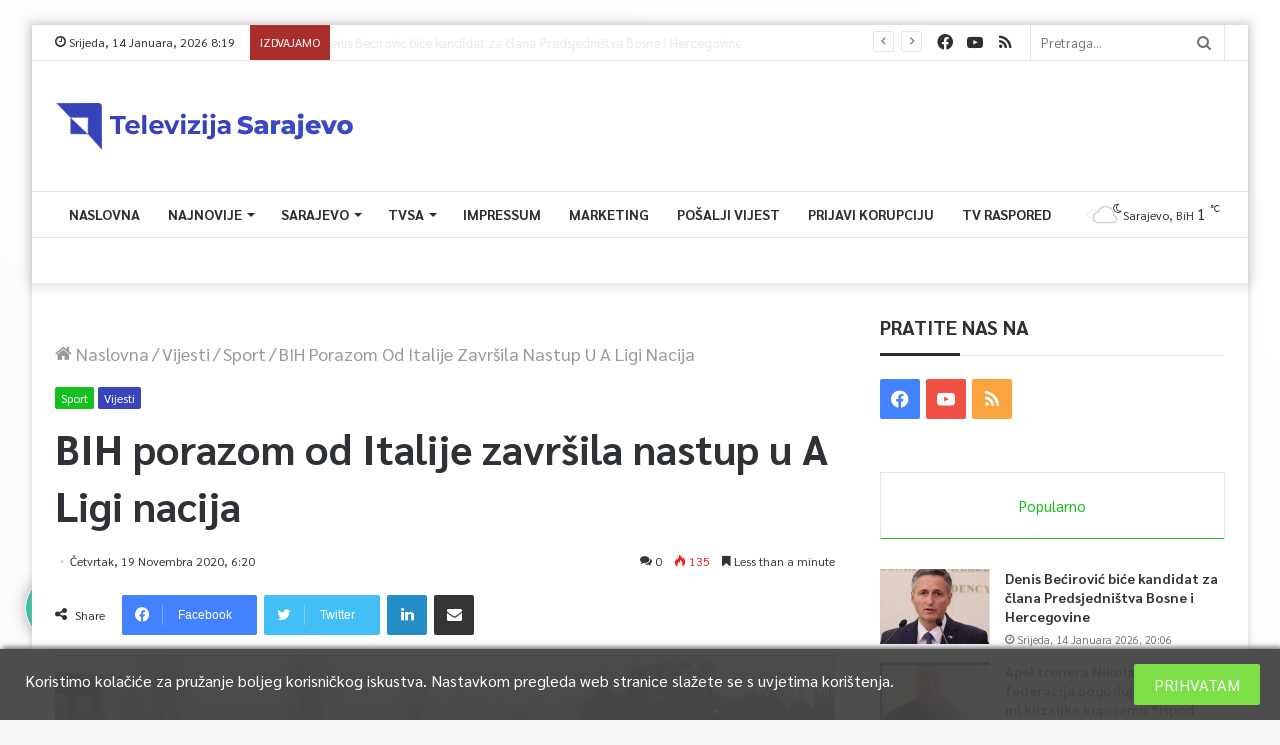

--- FILE ---
content_type: application/javascript
request_url: https://tvsa.ba/wp-content/plugins/wp-cookie-allow/modules/consent-log/js/wpca-consent-log.min.js?ver=3.2.11
body_size: 350
content:
var WPCACONSENTLOG=(function(g){"use strict";var c={};var b="wpca-log-consent";function a(i){try{switch(i.state){case"0":if(i.errors&&i.errors.length){WPIE.log(i.errors)}break;case"1":WPIE.log("your consent has been logged succesfully.");break}}catch(h){WPIE.log(h.message,h)}}function e(j,i){try{var l={},k={};k["context"]=wpcaData.ajaxContext;k["type"]=j;k["consent"]=("consent"===j)?"1":"0";k["categories"]=i.categories||[];l["action"]="wpie-action";l[wpcaData.ns+"_action"]=b;l["data"]=k;l["nonce"]=wpcaData.nonce;g.post(wpcaData.ajaxurl,l,a,"json")}catch(h){WPIE.log(h.message,h)}}function f(j,h){var i="consent";e(i,h)}function d(j,h){var i="decline";e(i,h)}c.events=function(){if(wpcaData.needLogging){g(window).on(WPCAFR.getEventName("consent_after"),f);g(window).on(WPCAFR.getEventName("decline_after"),d)}};c.init=function(){try{if(!WPCAFR.done){throw new Error("could not init WPCACONSENTLOG. WPCAFR is not done yet.")}else{if(this.done){return}}var j=["ajaxContext","needLogging"];if(null==wpcaData){throw new Error("Missing global param: wpcaData")}for(var k=0;k<j.length;k++){if(null==wpcaData[j[k]]){throw new Error("Missing global param: "+j[k])}}this.events()}catch(h){WPIE.log(h.message,h)}};return c})(jQuery||{},WPCACONSENTLOG||{});jQuery(function(a){WPCACONSENTLOG.init()});